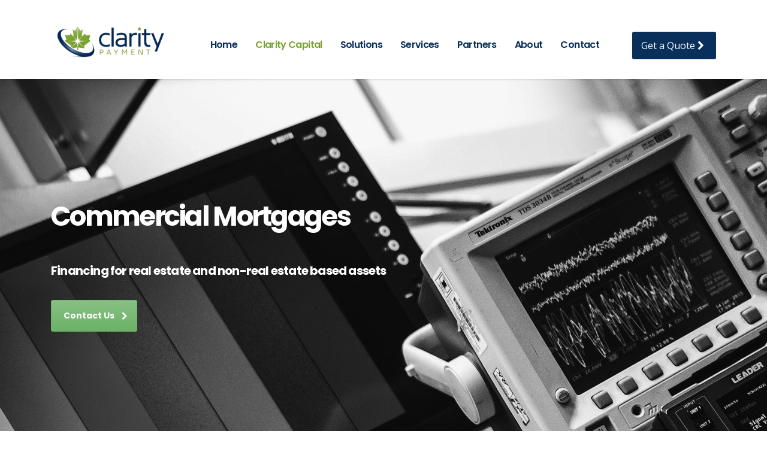

--- FILE ---
content_type: text/html; charset=UTF-8
request_url: https://claritypayment.com/commercial-mortgages/
body_size: 12905
content:
<!DOCTYPE html>
<html lang="en-US" class="stm-site-preloader" class="no-js">
<head>
    <meta charset="UTF-8">
    <meta name="viewport" content="width=device-width, initial-scale=1">
    <link rel="profile" href="https://gmpg.org/xfn/11">
    <link rel="pingback" href="https://claritypayment.com/xmlrpc.php">
    <script type="text/javascript">
/* <![CDATA[ */
(()=>{var e={};e.g=function(){if("object"==typeof globalThis)return globalThis;try{return this||new Function("return this")()}catch(e){if("object"==typeof window)return window}}(),function({ampUrl:n,isCustomizePreview:t,isAmpDevMode:r,noampQueryVarName:o,noampQueryVarValue:s,disabledStorageKey:i,mobileUserAgents:a,regexRegex:c}){if("undefined"==typeof sessionStorage)return;const d=new RegExp(c);if(!a.some((e=>{const n=e.match(d);return!(!n||!new RegExp(n[1],n[2]).test(navigator.userAgent))||navigator.userAgent.includes(e)})))return;e.g.addEventListener("DOMContentLoaded",(()=>{const e=document.getElementById("amp-mobile-version-switcher");if(!e)return;e.hidden=!1;const n=e.querySelector("a[href]");n&&n.addEventListener("click",(()=>{sessionStorage.removeItem(i)}))}));const g=r&&["paired-browsing-non-amp","paired-browsing-amp"].includes(window.name);if(sessionStorage.getItem(i)||t||g)return;const u=new URL(location.href),m=new URL(n);m.hash=u.hash,u.searchParams.has(o)&&s===u.searchParams.get(o)?sessionStorage.setItem(i,"1"):m.href!==u.href&&(window.stop(),location.replace(m.href))}({"ampUrl":"https:\/\/claritypayment.com\/commercial-mortgages\/?amp=1","noampQueryVarName":"noamp","noampQueryVarValue":"mobile","disabledStorageKey":"amp_mobile_redirect_disabled","mobileUserAgents":["Mobile","Android","Silk\/","Kindle","BlackBerry","Opera Mini","Opera Mobi"],"regexRegex":"^\\\/((?:.|\\n)+)\\\/([i]*)$","isCustomizePreview":false,"isAmpDevMode":false})})();
/* ]]> */
</script>
<style type="text/css" media="screen"></style><meta name='robots' content='index, follow, max-image-preview:large, max-snippet:-1, max-video-preview:-1' />
	<style>img:is([sizes="auto" i], [sizes^="auto," i]) { contain-intrinsic-size: 3000px 1500px }</style>
	
	<!-- This site is optimized with the Yoast SEO plugin v26.8 - https://yoast.com/product/yoast-seo-wordpress/ -->
	<title>Commercial Mortgages - Clarity Payment</title>
	<link rel="canonical" href="https://claritypayment.com/commercial-mortgages/" />
	<meta property="og:locale" content="en_US" />
	<meta property="og:type" content="article" />
	<meta property="og:title" content="Commercial Mortgages - Clarity Payment" />
	<meta property="og:url" content="https://claritypayment.com/commercial-mortgages/" />
	<meta property="og:site_name" content="Clarity Payment" />
	<meta property="article:modified_time" content="2021-09-18T21:06:41+00:00" />
	<meta name="twitter:card" content="summary_large_image" />
	<script type="application/ld+json" class="yoast-schema-graph">{"@context":"https://schema.org","@graph":[{"@type":"WebPage","@id":"https://claritypayment.com/commercial-mortgages/","url":"https://claritypayment.com/commercial-mortgages/","name":"Commercial Mortgages - Clarity Payment","isPartOf":{"@id":"https://claritypayment.com/#website"},"datePublished":"2021-09-18T12:24:17+00:00","dateModified":"2021-09-18T21:06:41+00:00","breadcrumb":{"@id":"https://claritypayment.com/commercial-mortgages/#breadcrumb"},"inLanguage":"en-US","potentialAction":[{"@type":"ReadAction","target":["https://claritypayment.com/commercial-mortgages/"]}]},{"@type":"BreadcrumbList","@id":"https://claritypayment.com/commercial-mortgages/#breadcrumb","itemListElement":[{"@type":"ListItem","position":1,"name":"Home","item":"https://claritypayment.com/"},{"@type":"ListItem","position":2,"name":"Commercial Mortgages"}]},{"@type":"WebSite","@id":"https://claritypayment.com/#website","url":"https://claritypayment.com/","name":"Clarity Payment","description":"Bringing Clarity to Merchant Services","publisher":{"@id":"https://claritypayment.com/#organization"},"potentialAction":[{"@type":"SearchAction","target":{"@type":"EntryPoint","urlTemplate":"https://claritypayment.com/?s={search_term_string}"},"query-input":{"@type":"PropertyValueSpecification","valueRequired":true,"valueName":"search_term_string"}}],"inLanguage":"en-US"},{"@type":"Organization","@id":"https://claritypayment.com/#organization","name":"Clarity Payment","url":"https://claritypayment.com/","logo":{"@type":"ImageObject","inLanguage":"en-US","@id":"https://claritypayment.com/#/schema/logo/image/","url":"https://claritypayment.com/wp-content/uploads/2017/11/clarity_payment_logo_2000x1000_transparent.png","contentUrl":"https://claritypayment.com/wp-content/uploads/2017/11/clarity_payment_logo_2000x1000_transparent.png","width":2000,"height":1000,"caption":"Clarity Payment"},"image":{"@id":"https://claritypayment.com/#/schema/logo/image/"}}]}</script>
	<!-- / Yoast SEO plugin. -->


<link rel='dns-prefetch' href='//static.addtoany.com' />
<link rel='dns-prefetch' href='//fonts.googleapis.com' />
<link rel="alternate" type="application/rss+xml" title="Clarity Payment &raquo; Feed" href="https://claritypayment.com/feed/" />
<link rel="alternate" type="application/rss+xml" title="Clarity Payment &raquo; Comments Feed" href="https://claritypayment.com/comments/feed/" />
		<!-- This site uses the Google Analytics by MonsterInsights plugin v9.11.1 - Using Analytics tracking - https://www.monsterinsights.com/ -->
		<!-- Note: MonsterInsights is not currently configured on this site. The site owner needs to authenticate with Google Analytics in the MonsterInsights settings panel. -->
					<!-- No tracking code set -->
				<!-- / Google Analytics by MonsterInsights -->
		<script type="text/javascript">
/* <![CDATA[ */
window._wpemojiSettings = {"baseUrl":"https:\/\/s.w.org\/images\/core\/emoji\/16.0.1\/72x72\/","ext":".png","svgUrl":"https:\/\/s.w.org\/images\/core\/emoji\/16.0.1\/svg\/","svgExt":".svg","source":{"concatemoji":"https:\/\/claritypayment.com\/wp-includes\/js\/wp-emoji-release.min.js?ver=6.8.3"}};
/*! This file is auto-generated */
!function(s,n){var o,i,e;function c(e){try{var t={supportTests:e,timestamp:(new Date).valueOf()};sessionStorage.setItem(o,JSON.stringify(t))}catch(e){}}function p(e,t,n){e.clearRect(0,0,e.canvas.width,e.canvas.height),e.fillText(t,0,0);var t=new Uint32Array(e.getImageData(0,0,e.canvas.width,e.canvas.height).data),a=(e.clearRect(0,0,e.canvas.width,e.canvas.height),e.fillText(n,0,0),new Uint32Array(e.getImageData(0,0,e.canvas.width,e.canvas.height).data));return t.every(function(e,t){return e===a[t]})}function u(e,t){e.clearRect(0,0,e.canvas.width,e.canvas.height),e.fillText(t,0,0);for(var n=e.getImageData(16,16,1,1),a=0;a<n.data.length;a++)if(0!==n.data[a])return!1;return!0}function f(e,t,n,a){switch(t){case"flag":return n(e,"\ud83c\udff3\ufe0f\u200d\u26a7\ufe0f","\ud83c\udff3\ufe0f\u200b\u26a7\ufe0f")?!1:!n(e,"\ud83c\udde8\ud83c\uddf6","\ud83c\udde8\u200b\ud83c\uddf6")&&!n(e,"\ud83c\udff4\udb40\udc67\udb40\udc62\udb40\udc65\udb40\udc6e\udb40\udc67\udb40\udc7f","\ud83c\udff4\u200b\udb40\udc67\u200b\udb40\udc62\u200b\udb40\udc65\u200b\udb40\udc6e\u200b\udb40\udc67\u200b\udb40\udc7f");case"emoji":return!a(e,"\ud83e\udedf")}return!1}function g(e,t,n,a){var r="undefined"!=typeof WorkerGlobalScope&&self instanceof WorkerGlobalScope?new OffscreenCanvas(300,150):s.createElement("canvas"),o=r.getContext("2d",{willReadFrequently:!0}),i=(o.textBaseline="top",o.font="600 32px Arial",{});return e.forEach(function(e){i[e]=t(o,e,n,a)}),i}function t(e){var t=s.createElement("script");t.src=e,t.defer=!0,s.head.appendChild(t)}"undefined"!=typeof Promise&&(o="wpEmojiSettingsSupports",i=["flag","emoji"],n.supports={everything:!0,everythingExceptFlag:!0},e=new Promise(function(e){s.addEventListener("DOMContentLoaded",e,{once:!0})}),new Promise(function(t){var n=function(){try{var e=JSON.parse(sessionStorage.getItem(o));if("object"==typeof e&&"number"==typeof e.timestamp&&(new Date).valueOf()<e.timestamp+604800&&"object"==typeof e.supportTests)return e.supportTests}catch(e){}return null}();if(!n){if("undefined"!=typeof Worker&&"undefined"!=typeof OffscreenCanvas&&"undefined"!=typeof URL&&URL.createObjectURL&&"undefined"!=typeof Blob)try{var e="postMessage("+g.toString()+"("+[JSON.stringify(i),f.toString(),p.toString(),u.toString()].join(",")+"));",a=new Blob([e],{type:"text/javascript"}),r=new Worker(URL.createObjectURL(a),{name:"wpTestEmojiSupports"});return void(r.onmessage=function(e){c(n=e.data),r.terminate(),t(n)})}catch(e){}c(n=g(i,f,p,u))}t(n)}).then(function(e){for(var t in e)n.supports[t]=e[t],n.supports.everything=n.supports.everything&&n.supports[t],"flag"!==t&&(n.supports.everythingExceptFlag=n.supports.everythingExceptFlag&&n.supports[t]);n.supports.everythingExceptFlag=n.supports.everythingExceptFlag&&!n.supports.flag,n.DOMReady=!1,n.readyCallback=function(){n.DOMReady=!0}}).then(function(){return e}).then(function(){var e;n.supports.everything||(n.readyCallback(),(e=n.source||{}).concatemoji?t(e.concatemoji):e.wpemoji&&e.twemoji&&(t(e.twemoji),t(e.wpemoji)))}))}((window,document),window._wpemojiSettings);
/* ]]> */
</script>
<style id='wp-emoji-styles-inline-css' type='text/css'>

	img.wp-smiley, img.emoji {
		display: inline !important;
		border: none !important;
		box-shadow: none !important;
		height: 1em !important;
		width: 1em !important;
		margin: 0 0.07em !important;
		vertical-align: -0.1em !important;
		background: none !important;
		padding: 0 !important;
	}
</style>
<link rel='stylesheet' id='booked-icons-css' href='https://claritypayment.com/wp-content/plugins/booked/assets/css/icons.css?ver=2.2.3' type='text/css' media='all' />
<link rel='stylesheet' id='booked-tooltipster-css' href='https://claritypayment.com/wp-content/plugins/booked/assets/js/tooltipster/css/tooltipster.css?ver=3.3.0' type='text/css' media='all' />
<link rel='stylesheet' id='booked-tooltipster-theme-css' href='https://claritypayment.com/wp-content/plugins/booked/assets/js/tooltipster/css/themes/tooltipster-light.css?ver=3.3.0' type='text/css' media='all' />
<link rel='stylesheet' id='booked-animations-css' href='https://claritypayment.com/wp-content/plugins/booked/assets/css/animations.css?ver=2.2.3' type='text/css' media='all' />
<link rel='stylesheet' id='booked-styles-css' href='https://claritypayment.com/wp-content/plugins/booked/assets/css/styles.css?ver=2.2.3' type='text/css' media='all' />
<link rel='stylesheet' id='booked-responsive-css' href='https://claritypayment.com/wp-content/plugins/booked/assets/css/responsive.css?ver=2.2.3' type='text/css' media='all' />
<link rel='stylesheet' id='contact-form-7-css' href='https://claritypayment.com/wp-content/plugins/contact-form-7/includes/css/styles.css?ver=6.1.4' type='text/css' media='all' />
<link rel='stylesheet' id='stm-stm-css' href='https://claritypayment.com/wp-content/uploads/stm_fonts/stm/stm.css?ver=1.0' type='text/css' media='all' />
<link rel='stylesheet' id='tp_twitter_plugin_css-css' href='https://claritypayment.com/wp-content/plugins/recent-tweets-widget/tp_twitter_plugin.css?ver=1.0' type='text/css' media='screen' />
<link rel='stylesheet' id='rs-plugin-settings-css' href='https://claritypayment.com/wp-content/plugins/revslider/public/assets/css/settings.css?ver=5.4.6.2' type='text/css' media='all' />
<style id='rs-plugin-settings-inline-css' type='text/css'>
#rs-demo-id {}
</style>
<link rel='stylesheet' id='mc4wp-form-basic-css' href='https://claritypayment.com/wp-content/plugins/mailchimp-for-wp/assets/css/form-basic.css?ver=4.11.1' type='text/css' media='all' />
<link rel='stylesheet' id='bootstrap-css' href='https://claritypayment.com/wp-content/themes/consulting/assets/css/bootstrap.min.css?ver=3.9.3' type='text/css' media='all' />
<link rel='stylesheet' id='font-awesome-css' href='https://claritypayment.com/wp-content/themes/consulting/assets/css/font-awesome.min.css?ver=3.9.3' type='text/css' media='all' />
<link rel='stylesheet' id='consulting-style-css' href='https://claritypayment.com/wp-content/themes/consulting/style.css?ver=3.9.3' type='text/css' media='all' />
<link rel='stylesheet' id='consulting-layout-css' href='https://claritypayment.com/wp-content/themes/consulting/assets/css/layout_1/main.css?ver=3.9.3' type='text/css' media='all' />
<style id='consulting-layout-inline-css' type='text/css'>
.page_title{ background-repeat: no-repeat !important; }.menu-toggle button { position: absolute; left: 0; top: 50%; margin: -2px 0 0; background: #002e5b; height: 4px; padding: 0; border: none; width: 100%; transition: all .3s ease; outline: 0!important; border-radius: 2px; } .menu-toggle button:after, .menu-toggle button:before { position: absolute; height: 4px; background: #002e5b; transform-origin: 1.5px center; border-radius: 2px; content: ''; left: 0; } .menu-toggle button:before { top: -8px; width: 26px; transition: all .3s ease; } .menu-toggle button:after { bottom: -8px; width: 26px; transition: .3s; } .menu-toggle{ position: relative; width: 26px; height: 20px; padding: 10px 0; margin: 0; cursor: pointer; float: right; margin-top: 6%; } .menu-toggle.open button:before { top: 0; transform: rotate3d(0,0,1, -45deg); transform-origin: 50% 50%; } .menu-toggle.open button:after { bottom: 0; transform: rotate3d(0,0,1, 45deg); transform-origin: 50% 50%; } .menu-toggle.open button { background: 0 0; } .h2 { text-transform: none !important; } body .top_nav .top_nav_wrapper > ul > li ul li, body .top_nav .main_menu_nav > ul > li ul li { text-transform: none; } img.rs-fotter-img { margin-top: 20px; } .sticky { position: fixed !important; top: 0; width: 100%; background: #fff !important; } .rev-btn { border-radius: 3px !important; } .rs-info-test { text-align: right; margin-top: 20px; } .rsvrt { display: table !important; } .info.raees { display: table-cell; vertical-align: middle; width: 75%; } .rs-hdr-quote { width: 140px; background: #092f5b; color: #fff !important; padding: 15px 15px; border-radius: 3px; } .rs-hdr-quote:hover { background: #7ba434; } .hrdscl { display: none !important; } .rscntctpg { margin: 0 auto; display: table; } .stm_services .item .item_wr .content { font-size: 14px !important; } .icon_box.style_1.icon_left p, .icon_box.style_1.icon_left_transparent p { font-size: 14px !important; line-height: 18px; } .open-menu{ display:block !important } .scrollhdn{ overflow:hidden } .top_nav_mobile.open-menu { display: block !important; position: fixed; width: 100%; background: #022956; z-index: 999999; overflow-y: scroll; top: 200px; bottom: 0; right: 0; left: 0; } @media(max-width:991px){ .menu-item-has-children:after { content: "+"; position: absolute; right: 15px; top: 5px; font-size: 28px; color: #fff; } [aria-hidden="true"] { transition: opacity 1s, z-index 0s 1s; width: 100vw; z-index: -1; opacity: 0; } [aria-hidden="false"] { transition: opacity 1s; width: 100%; z-index: 1; opacity: 1; } } @media(max-width:767px){ .menu-toggle{ margin-top: 8%; } }
</style>
<link rel='stylesheet' id='select2-css' href='https://claritypayment.com/wp-content/themes/consulting/assets/css/select2.min.css?ver=3.9.3' type='text/css' media='all' />
<link crossorigin="anonymous" rel='stylesheet' id='consulting-default-font-css' href='https://fonts.googleapis.com/css?family=Open+Sans%3A400%2C300%2C300italic%2C400italic%2C600%2C600italic%2C700%2C700italic%2C800%2C800italic%26subset%3Dlatin%2Cgreek%2Cgreek-ext%2Cvietnamese%2Ccyrillic-ext%2Clatin-ext%2Ccyrillic%7CPoppins%3A400%2C500%2C300%2C600%2C700%26subset%3Dlatin%2Clatin-ext%2Cdevanagari&#038;ver=3.9.3' type='text/css' media='all' />
<link rel='stylesheet' id='stm-skin-custom-generated-css' href='https://claritypayment.com/wp-content/uploads/stm_uploads/skin-custom.css?ver=550232' type='text/css' media='all' />
<link rel='stylesheet' id='stm_megamenu-css' href='https://claritypayment.com/wp-content/themes/consulting/inc/megamenu/assets/css/megamenu.css?ver=6.8.3' type='text/css' media='all' />
<link rel='stylesheet' id='js_composer_front-css' href='https://claritypayment.com/wp-content/plugins/js_composer/assets/css/js_composer.min.css?ver=5.4.2' type='text/css' media='all' />
<link rel='stylesheet' id='addtoany-css' href='https://claritypayment.com/wp-content/plugins/add-to-any/addtoany.min.css?ver=1.16' type='text/css' media='all' />
<script type="text/javascript" src="https://claritypayment.com/wp-includes/js/jquery/jquery.min.js?ver=3.7.1" id="jquery-core-js"></script>
<script type="text/javascript" src="https://claritypayment.com/wp-includes/js/jquery/jquery-migrate.min.js?ver=3.4.1" id="jquery-migrate-js"></script>
<script type="text/javascript" id="addtoany-core-js-before">
/* <![CDATA[ */
window.a2a_config=window.a2a_config||{};a2a_config.callbacks=[];a2a_config.overlays=[];a2a_config.templates={};
/* ]]> */
</script>
<script type="text/javascript" defer src="https://static.addtoany.com/menu/page.js" id="addtoany-core-js"></script>
<script type="text/javascript" defer src="https://claritypayment.com/wp-content/plugins/add-to-any/addtoany.min.js?ver=1.1" id="addtoany-jquery-js"></script>
<script type="text/javascript" src="https://claritypayment.com/wp-content/plugins/revslider/public/assets/js/jquery.themepunch.tools.min.js?ver=5.4.6.2" id="tp-tools-js"></script>
<script type="text/javascript" src="https://claritypayment.com/wp-content/plugins/revslider/public/assets/js/jquery.themepunch.revolution.min.js?ver=5.4.6.2" id="revmin-js"></script>
<script type="text/javascript" src="https://claritypayment.com/wp-content/themes/consulting/inc/megamenu/assets/js/megamenu.js?ver=6.8.3" id="stm_megamenu-js"></script>
<link rel="https://api.w.org/" href="https://claritypayment.com/wp-json/" /><link rel="alternate" title="JSON" type="application/json" href="https://claritypayment.com/wp-json/wp/v2/pages/2333" /><link rel="EditURI" type="application/rsd+xml" title="RSD" href="https://claritypayment.com/xmlrpc.php?rsd" />
<meta name="generator" content="WordPress 6.8.3" />
<link rel='shortlink' href='https://claritypayment.com/?p=2333' />
<link rel="alternate" title="oEmbed (JSON)" type="application/json+oembed" href="https://claritypayment.com/wp-json/oembed/1.0/embed?url=https%3A%2F%2Fclaritypayment.com%2Fcommercial-mortgages%2F" />
<link rel="alternate" title="oEmbed (XML)" type="text/xml+oembed" href="https://claritypayment.com/wp-json/oembed/1.0/embed?url=https%3A%2F%2Fclaritypayment.com%2Fcommercial-mortgages%2F&#038;format=xml" />
<!-- Start of HubSpot Embed Code -->
  <script type="text/javascript" id="hs-script-loader" async defer src="//js.hs-scripts.com/4958468.js"></script>
<!-- End of HubSpot Embed Code -->			<!-- DO NOT COPY THIS SNIPPET! Start of Page Analytics Tracking for HubSpot WordPress plugin v11.3.37-->
			<script class="hsq-set-content-id" data-content-id="standard-page">
				var _hsq = _hsq || [];
				_hsq.push(["setContentType", "standard-page"]);
			</script>
			<!-- DO NOT COPY THIS SNIPPET! End of Page Analytics Tracking for HubSpot WordPress plugin -->
			<link rel="alternate" type="text/html" media="only screen and (max-width: 640px)" href="https://claritypayment.com/commercial-mortgages/?amp=1">		<script type="text/javascript">
			var ajaxurl = 'https://claritypayment.com/wp-admin/admin-ajax.php';
		</script>
		<style type="text/css">.recentcomments a{display:inline !important;padding:0 !important;margin:0 !important;}</style><meta name="generator" content="Powered by WPBakery Page Builder - drag and drop page builder for WordPress."/>
<!--[if lte IE 9]><link rel="stylesheet" type="text/css" href="https://claritypayment.com/wp-content/plugins/js_composer/assets/css/vc_lte_ie9.min.css" media="screen"><![endif]--><link rel="amphtml" href="https://claritypayment.com/commercial-mortgages/?amp=1"><style>#amp-mobile-version-switcher{left:0;position:absolute;width:100%;z-index:100}#amp-mobile-version-switcher>a{background-color:#444;border:0;color:#eaeaea;display:block;font-family:-apple-system,BlinkMacSystemFont,Segoe UI,Roboto,Oxygen-Sans,Ubuntu,Cantarell,Helvetica Neue,sans-serif;font-size:16px;font-weight:600;padding:15px 0;text-align:center;-webkit-text-decoration:none;text-decoration:none}#amp-mobile-version-switcher>a:active,#amp-mobile-version-switcher>a:focus,#amp-mobile-version-switcher>a:hover{-webkit-text-decoration:underline;text-decoration:underline}</style><meta name="generator" content="Powered by Slider Revolution 5.4.6.2 - responsive, Mobile-Friendly Slider Plugin for WordPress with comfortable drag and drop interface." />
<link rel="icon" href="https://claritypayment.com/wp-content/uploads/2017/11/cropped-clarity_payment_element_logo_1000x800-32x32.png" sizes="32x32" />
<link rel="icon" href="https://claritypayment.com/wp-content/uploads/2017/11/cropped-clarity_payment_element_logo_1000x800-192x192.png" sizes="192x192" />
<link rel="apple-touch-icon" href="https://claritypayment.com/wp-content/uploads/2017/11/cropped-clarity_payment_element_logo_1000x800-180x180.png" />
<meta name="msapplication-TileImage" content="https://claritypayment.com/wp-content/uploads/2017/11/cropped-clarity_payment_element_logo_1000x800-270x270.png" />
<script type="text/javascript">function setREVStartSize(e){
				try{ var i=jQuery(window).width(),t=9999,r=0,n=0,l=0,f=0,s=0,h=0;					
					if(e.responsiveLevels&&(jQuery.each(e.responsiveLevels,function(e,f){f>i&&(t=r=f,l=e),i>f&&f>r&&(r=f,n=e)}),t>r&&(l=n)),f=e.gridheight[l]||e.gridheight[0]||e.gridheight,s=e.gridwidth[l]||e.gridwidth[0]||e.gridwidth,h=i/s,h=h>1?1:h,f=Math.round(h*f),"fullscreen"==e.sliderLayout){var u=(e.c.width(),jQuery(window).height());if(void 0!=e.fullScreenOffsetContainer){var c=e.fullScreenOffsetContainer.split(",");if (c) jQuery.each(c,function(e,i){u=jQuery(i).length>0?u-jQuery(i).outerHeight(!0):u}),e.fullScreenOffset.split("%").length>1&&void 0!=e.fullScreenOffset&&e.fullScreenOffset.length>0?u-=jQuery(window).height()*parseInt(e.fullScreenOffset,0)/100:void 0!=e.fullScreenOffset&&e.fullScreenOffset.length>0&&(u-=parseInt(e.fullScreenOffset,0))}f=u}else void 0!=e.minHeight&&f<e.minHeight&&(f=e.minHeight);e.c.closest(".rev_slider_wrapper").css({height:f})					
				}catch(d){console.log("Failure at Presize of Slider:"+d)}
			};</script>
<style type="text/css" title="dynamic-css" class="options-output">.top_nav_wr .top_nav .logo a img{width:200px;}h1, .h1{text-transform:none;}h2, .h2{text-transform:none;}</style>
<style type="text/css" data-type="vc_custom-css">.page_title {
    display: none;
}
h3:after, h1:after, h2:after , h4:after {
    display: none;
}
.fa-chevron-right:before {
    content: "\f054";
    color: #fff;
}
#main{
    padding-bottom:0px !important;
}</style><style type="text/css" data-type="vc_shortcodes-custom-css">.vc_custom_1631998837265{padding-top: 200px !important;padding-bottom: 300px !important;background-image: url(https://claritypayment.com/wp-content/uploads/2021/09/leasing_header.jpg?id=2355) !important;}.vc_custom_1631999201501{padding-top: 200px !important;padding-bottom: 200px !important;background-image: url(https://claritypayment.com/wp-content/uploads/2021/09/New-Project-2021-09-19T020536.544.png?id=2363) !important;background-position: 0 0 !important;background-repeat: no-repeat !important;}</style><noscript><style type="text/css"> .wpb_animate_when_almost_visible { opacity: 1; }</style></noscript>    <script>
    jQuery( document ).ready(function() {
    jQuery(".menu-toggle").click(function(){
jQuery(this).toggleClass("open");
jQuery(".top_nav_mobile").toggleClass("open-menu");
jQuery("body").toggleClass("scrollhdn");
});
jQuery(".menu-item-has-children").click(function(){
jQuery(this).find(".sub-menu").toggleClass("open-menu");
});
});
</script>
</head>
<body data-rsssl=1 class="wp-singular page-template-default page page-id-2333 wp-theme-consulting site_layout_1  header_style_2 sticky_menu wpb-js-composer js-comp-ver-5.4.2 vc_responsive">
<div id="wrapper">
<div id="fullpage" class="content_wrapper">
<header id="header">
                <div class="header_top clearfix">
            <div class="container">
                <div class="logo media-left media-middle">
                                            <a href="https://claritypayment.com/"><img src="https://claritypayment.com/wp-content/uploads/2017/11/clarity_payment_logo_2000x1000_transparent.png" style="width: 200px; height: px;" alt="Clarity Payment" /></a>
                                    </div>
                <div class="top_nav media-body media-middle">
                                            <div class="header_socials">
                        <a class="rs-hdr-quote" href="https://claritypayment.com/contact/" title="">Get a Quote <i class="vc_btn3-icon fa fa-chevron-right"></i></a>
                                                            <a class="hrdscl" target="_blank" href="https://www.facebook.com/claritypayment/"><i class="fa fa-facebook"></i></a>
                                                                                </div>
                                        <div class="top_nav_wrapper clearfix raees">
                        <ul id="menu-clarity-payment-menu" class="main_menu_nav"><li id="menu-item-1373" class="menu-item menu-item-type-post_type menu-item-object-page menu-item-home menu-item-1373"><a href="https://claritypayment.com/">Home</a></li>
<li id="menu-item-2208" class="menu-item menu-item-type-custom menu-item-object-custom current-menu-ancestor current-menu-parent menu-item-has-children menu-item-2208 stm_megamenu stm_megamenu__boxed stm_megamenu_4"><a href="https://claritypayment.com/service/clarity-capital/">Clarity Capital</a>
<ul class="sub-menu">
	<li id="menu-item-2397" class="menu-item menu-item-type-post_type menu-item-object-page menu-item-2397 stm_col_width_default stm_mega_cols_inside_default"><a href="https://claritypayment.com/equipment-leasing/">Equipment Leasing</a></li>
	<li id="menu-item-2401" class="menu-item menu-item-type-post_type menu-item-object-page menu-item-2401 stm_col_width_default stm_mega_cols_inside_default"><a href="https://claritypayment.com/working-capital/">Working Capital</a></li>
	<li id="menu-item-2399" class="menu-item menu-item-type-post_type menu-item-object-page menu-item-2399 stm_col_width_default stm_mega_cols_inside_default"><a href="https://claritypayment.com/term-loans/">Term Loans</a></li>
	<li id="menu-item-2395" class="menu-item menu-item-type-post_type menu-item-object-page menu-item-2395 stm_col_width_default stm_mega_cols_inside_default"><a href="https://claritypayment.com/a-r-financing/">A/R Financing</a></li>
	<li id="menu-item-2400" class="menu-item menu-item-type-post_type menu-item-object-page menu-item-2400 stm_col_width_default stm_mega_cols_inside_default"><a href="https://claritypayment.com/vendor-finance-programs/">Vendor Finance Programs</a></li>
	<li id="menu-item-2394" class="menu-item menu-item-type-post_type menu-item-object-page menu-item-2394 stm_col_width_default stm_mega_cols_inside_default"><a href="https://claritypayment.com/as-a-service-financing/">“As a Service” Financing</a></li>
	<li id="menu-item-2396" class="menu-item menu-item-type-post_type menu-item-object-page current-menu-item page_item page-item-2333 current_page_item menu-item-2396 stm_col_width_default stm_mega_cols_inside_default"><a href="https://claritypayment.com/commercial-mortgages/" aria-current="page">Commercial Mortgages</a></li>
	<li id="menu-item-2398" class="menu-item menu-item-type-post_type menu-item-object-page menu-item-2398 stm_col_width_default stm_mega_cols_inside_default"><a href="https://claritypayment.com/government-incentive-financing/">Government Incentive Financing</a></li>
	<li id="menu-item-2402" class="menu-item menu-item-type-post_type menu-item-object-page menu-item-2402 stm_col_width_default stm_mega_cols_inside_default"><a href="https://claritypayment.com/corporate-credit-cards/">Corporate Credit Cards</a></li>
</ul>
</li>
<li id="menu-item-1386" class="menu-item menu-item-type-post_type menu-item-object-page menu-item-has-children menu-item-1386 stm_megamenu stm_megamenu__boxed stm_megamenu_4"><a href="https://claritypayment.com/products/">Solutions</a>
<ul class="sub-menu">
	<li id="menu-item-2275" class="menu-item menu-item-type-custom menu-item-object-custom menu-item-2275 stm_col_width_default stm_mega_cols_inside_default"><a href="https://claritypayment.com/service/smart-terminals/">Smart Terminals</a></li>
	<li id="menu-item-1656" class="menu-item menu-item-type-custom menu-item-object-custom menu-item-1656 stm_col_width_default stm_mega_cols_inside_default"><a href="https://claritypayment.com/service/pay-at-the-table/">Pay at the Table</a></li>
	<li id="menu-item-1662" class="menu-item menu-item-type-custom menu-item-object-custom menu-item-1662 stm_col_width_default stm_mega_cols_inside_default"><a href="https://claritypayment.com/service/gift-loyalty-promo-cards/">Gift, Loyalty &#038; Promo Cards</a></li>
	<li id="menu-item-1658" class="menu-item menu-item-type-custom menu-item-object-custom menu-item-1658 stm_col_width_default stm_mega_cols_inside_default"><a href="https://claritypayment.com/service/virtual-terminals/">Virtual Terminals</a></li>
	<li id="menu-item-1659" class="menu-item menu-item-type-custom menu-item-object-custom menu-item-1659 stm_col_width_default stm_mega_cols_inside_default"><a href="https://claritypayment.com/service/ecommerce/">eCommerce</a></li>
	<li id="menu-item-1660" class="menu-item menu-item-type-custom menu-item-object-custom menu-item-1660 stm_col_width_default stm_mega_cols_inside_default"><a href="https://claritypayment.com/service/mobile-payments/">Mobile Payments</a></li>
</ul>
</li>
<li id="menu-item-1603" class="menu-item menu-item-type-post_type menu-item-object-page menu-item-has-children menu-item-1603 stm_megamenu stm_megamenu__boxed stm_megamenu_4"><a href="https://claritypayment.com/services/">Services</a>
<ul class="sub-menu">
	<li id="menu-item-1608" class="menu-item menu-item-type-custom menu-item-object-custom menu-item-1608 stm_col_width_default stm_mega_cols_inside_default"><a href="https://claritypayment.com/services/home-currency-pay/">HomeCurrencyPay</a></li>
	<li id="menu-item-1606" class="menu-item menu-item-type-custom menu-item-object-custom menu-item-1606 stm_col_width_default stm_mega_cols_inside_default"><a href="https://claritypayment.com/services/payment-financing/">Payment Financing</a></li>
	<li id="menu-item-1607" class="menu-item menu-item-type-custom menu-item-object-custom menu-item-1607 stm_col_width_default stm_mega_cols_inside_default"><a href="https://claritypayment.com/services/merchant-cash-advance/">Merchant Cash Advance</a></li>
	<li id="menu-item-1609" class="menu-item menu-item-type-custom menu-item-object-custom menu-item-1609 stm_col_width_default stm_mega_cols_inside_default"><a href="https://claritypayment.com/services/amex-opt-blue/">Amex OptBlue</a></li>
	<li id="menu-item-1615" class="menu-item menu-item-type-custom menu-item-object-custom menu-item-1615 stm_col_width_default stm_mega_cols_inside_default"><a href="https://claritypayment.com/service/fraud-prevention/">Fraud Prevention</a></li>
</ul>
</li>
<li id="menu-item-1385" class="menu-item menu-item-type-post_type menu-item-object-page menu-item-1385"><a href="https://claritypayment.com/partners/">Partners</a></li>
<li id="menu-item-1520" class="menu-item menu-item-type-post_type menu-item-object-page menu-item-1520"><a href="https://claritypayment.com/about/">About</a></li>
<li id="menu-item-1390" class="menu-item menu-item-type-post_type menu-item-object-page menu-item-1390"><a href="https://claritypayment.com/contact/">Contact</a></li>
</ul>                    </div>
                </div>
            </div>
        </div>
    
    <div class="mobile_header">
        <div class="logo_wrapper clearfix">
            <div class="logo">
                                    <a href="https://claritypayment.com/"><img src="https://claritypayment.com/wp-content/uploads/2017/11/clarity_payment_logo_2000x1000_transparent.png" style="width: 200px; height: px;" alt="Clarity Payment" /></a>
                            </div>
            <div class="menu-toggle">
                <button></button>
            </div>
        </div>
        <div class="header_info">
            <div class="top_nav_mobile">
                <ul id="menu-clarity-payment-menu-1" class="main_menu_nav"><li class="menu-item menu-item-type-post_type menu-item-object-page menu-item-home menu-item-1373"><a href="https://claritypayment.com/">Home</a></li>
<li class="menu-item menu-item-type-custom menu-item-object-custom current-menu-ancestor current-menu-parent menu-item-has-children menu-item-2208 stm_megamenu stm_megamenu__boxed stm_megamenu_4"><a href="https://claritypayment.com/service/clarity-capital/">Clarity Capital</a>
<ul class="sub-menu">
	<li class="menu-item menu-item-type-post_type menu-item-object-page menu-item-2397 stm_col_width_default stm_mega_cols_inside_default"><a href="https://claritypayment.com/equipment-leasing/">Equipment Leasing</a></li>
	<li class="menu-item menu-item-type-post_type menu-item-object-page menu-item-2401 stm_col_width_default stm_mega_cols_inside_default"><a href="https://claritypayment.com/working-capital/">Working Capital</a></li>
	<li class="menu-item menu-item-type-post_type menu-item-object-page menu-item-2399 stm_col_width_default stm_mega_cols_inside_default"><a href="https://claritypayment.com/term-loans/">Term Loans</a></li>
	<li class="menu-item menu-item-type-post_type menu-item-object-page menu-item-2395 stm_col_width_default stm_mega_cols_inside_default"><a href="https://claritypayment.com/a-r-financing/">A/R Financing</a></li>
	<li class="menu-item menu-item-type-post_type menu-item-object-page menu-item-2400 stm_col_width_default stm_mega_cols_inside_default"><a href="https://claritypayment.com/vendor-finance-programs/">Vendor Finance Programs</a></li>
	<li class="menu-item menu-item-type-post_type menu-item-object-page menu-item-2394 stm_col_width_default stm_mega_cols_inside_default"><a href="https://claritypayment.com/as-a-service-financing/">“As a Service” Financing</a></li>
	<li class="menu-item menu-item-type-post_type menu-item-object-page current-menu-item page_item page-item-2333 current_page_item menu-item-2396 stm_col_width_default stm_mega_cols_inside_default"><a href="https://claritypayment.com/commercial-mortgages/" aria-current="page">Commercial Mortgages</a></li>
	<li class="menu-item menu-item-type-post_type menu-item-object-page menu-item-2398 stm_col_width_default stm_mega_cols_inside_default"><a href="https://claritypayment.com/government-incentive-financing/">Government Incentive Financing</a></li>
	<li class="menu-item menu-item-type-post_type menu-item-object-page menu-item-2402 stm_col_width_default stm_mega_cols_inside_default"><a href="https://claritypayment.com/corporate-credit-cards/">Corporate Credit Cards</a></li>
</ul>
</li>
<li class="menu-item menu-item-type-post_type menu-item-object-page menu-item-has-children menu-item-1386 stm_megamenu stm_megamenu__boxed stm_megamenu_4"><a href="https://claritypayment.com/products/">Solutions</a>
<ul class="sub-menu">
	<li class="menu-item menu-item-type-custom menu-item-object-custom menu-item-2275 stm_col_width_default stm_mega_cols_inside_default"><a href="https://claritypayment.com/service/smart-terminals/">Smart Terminals</a></li>
	<li class="menu-item menu-item-type-custom menu-item-object-custom menu-item-1656 stm_col_width_default stm_mega_cols_inside_default"><a href="https://claritypayment.com/service/pay-at-the-table/">Pay at the Table</a></li>
	<li class="menu-item menu-item-type-custom menu-item-object-custom menu-item-1662 stm_col_width_default stm_mega_cols_inside_default"><a href="https://claritypayment.com/service/gift-loyalty-promo-cards/">Gift, Loyalty &#038; Promo Cards</a></li>
	<li class="menu-item menu-item-type-custom menu-item-object-custom menu-item-1658 stm_col_width_default stm_mega_cols_inside_default"><a href="https://claritypayment.com/service/virtual-terminals/">Virtual Terminals</a></li>
	<li class="menu-item menu-item-type-custom menu-item-object-custom menu-item-1659 stm_col_width_default stm_mega_cols_inside_default"><a href="https://claritypayment.com/service/ecommerce/">eCommerce</a></li>
	<li class="menu-item menu-item-type-custom menu-item-object-custom menu-item-1660 stm_col_width_default stm_mega_cols_inside_default"><a href="https://claritypayment.com/service/mobile-payments/">Mobile Payments</a></li>
</ul>
</li>
<li class="menu-item menu-item-type-post_type menu-item-object-page menu-item-has-children menu-item-1603 stm_megamenu stm_megamenu__boxed stm_megamenu_4"><a href="https://claritypayment.com/services/">Services</a>
<ul class="sub-menu">
	<li class="menu-item menu-item-type-custom menu-item-object-custom menu-item-1608 stm_col_width_default stm_mega_cols_inside_default"><a href="https://claritypayment.com/services/home-currency-pay/">HomeCurrencyPay</a></li>
	<li class="menu-item menu-item-type-custom menu-item-object-custom menu-item-1606 stm_col_width_default stm_mega_cols_inside_default"><a href="https://claritypayment.com/services/payment-financing/">Payment Financing</a></li>
	<li class="menu-item menu-item-type-custom menu-item-object-custom menu-item-1607 stm_col_width_default stm_mega_cols_inside_default"><a href="https://claritypayment.com/services/merchant-cash-advance/">Merchant Cash Advance</a></li>
	<li class="menu-item menu-item-type-custom menu-item-object-custom menu-item-1609 stm_col_width_default stm_mega_cols_inside_default"><a href="https://claritypayment.com/services/amex-opt-blue/">Amex OptBlue</a></li>
	<li class="menu-item menu-item-type-custom menu-item-object-custom menu-item-1615 stm_col_width_default stm_mega_cols_inside_default"><a href="https://claritypayment.com/service/fraud-prevention/">Fraud Prevention</a></li>
</ul>
</li>
<li class="menu-item menu-item-type-post_type menu-item-object-page menu-item-1385"><a href="https://claritypayment.com/partners/">Partners</a></li>
<li class="menu-item menu-item-type-post_type menu-item-object-page menu-item-1520"><a href="https://claritypayment.com/about/">About</a></li>
<li class="menu-item menu-item-type-post_type menu-item-object-page menu-item-1390"><a href="https://claritypayment.com/contact/">Contact</a></li>
</ul>            </div>
                            <div class="icon_texts">
                                            <div class="icon_text clearfix">
                            <div class="icon"><i class="fa fa fa-phone"></i></div>
                            <div class="text">
                                <strong>(888) 441-2001</strong>                            </div>
                        </div>
                                                                                    <div class="icon_text clearfix">
                            <div class="icon"><i class="fa fa fa-map-marker"></i></div>
                            <div class="text">
                                33 Bloor St. E<br />
Toronto, Ontario<br />
M4W 3H1                            </div>
                        </div>
                                    </div>
                    </div>
    </div>
</header>
<div id="main" >
    	<div class="page_title">
					<div class="container">
				            <div class="breadcrumbs">
                <span typeof="v:Breadcrumb"><a rel="v:url" property="v:title" title="Go to Clarity Payment." href="https://claritypayment.com" class="home">Home</a></span><span><i class="fa fa-angle-right"></i></span><span property="itemListElement" typeof="ListItem"><span property="name">Commercial Mortgages</span><meta property="position" content="2"></span>            </div>
        															<h1 class="h2">Commercial Mortgages</h1>
												</div>
			</div>
    <div class="container">

	<div class="content-area">

		<article id="post-2333" class="post-2333 page type-page status-publish hentry">

	<div class="entry-content">
					<div data-vc-full-width="true" data-vc-full-width-init="false" class="vc_row wpb_row vc_row-fluid vc_custom_1631998837265 vc_row-has-fill"><div class="wpb_column vc_column_container vc_col-sm-12"><div class="vc_column-inner "><div class="wpb_wrapper">
	<div class="wpb_text_column wpb_content_element " >
		<div class="wpb_wrapper">
			<h1 style="color: #fff;" data-fontsize="60" data-lineheight="75">Commercial Mortgages</h1>
<h4 style="color: #fff;" data-fontsize="26" data-lineheight="33">Financing for real estate and non-real estate based assets</h4>

		</div>
	</div>
<div class="vc_btn3-container vc_btn3-left" >
	<a class="vc_general vc_btn3 vc_btn3-size-md vc_btn3-shape-rounded vc_btn3-style-modern vc_btn3-icon-right vc_btn3-color-success" href="https://claritypayment.com/contact/" title="" target="_blank">Contact Us <i class="vc_btn3-icon fa fa-chevron-right"></i></a></div>
</div></div></div></div><div class="vc_row-full-width vc_clearfix"></div><div class="vc_row wpb_row vc_row-fluid"><div class="wpb_column vc_column_container vc_col-sm-12"><div class="vc_column-inner "><div class="wpb_wrapper"><div class="vc_empty_space"   style="height: 60px" ><span class="vc_empty_space_inner"></span></div>
</div></div></div></div><div class="vc_row wpb_row vc_row-fluid"><div class="wpb_column vc_column_container vc_col-sm-12"><div class="vc_column-inner "><div class="wpb_wrapper">
	<div class="wpb_text_column wpb_content_element " >
		<div class="wpb_wrapper">
			<h2 data-fontsize="46" data-lineheight="57">Intelligent, Flexible Real Estate Financing</h2>

		</div>
	</div>
</div></div></div></div><div class="vc_row wpb_row vc_row-fluid"><div class="wpb_column vc_column_container vc_col-sm-12"><div class="vc_column-inner "><div class="wpb_wrapper"><div class="vc_empty_space"   style="height: 60px" ><span class="vc_empty_space_inner"></span></div>
</div></div></div></div><div class="vc_row wpb_row vc_row-fluid"><div class="wpb_column vc_column_container vc_col-sm-6"><div class="vc_column-inner "><div class="wpb_wrapper">
	<div class="wpb_text_column wpb_content_element " >
		<div class="wpb_wrapper">
			<p>We have alliances with selected licensed mortgage brokerages who provide tailor made financing for financing for real estate.</p>
<h3 data-fontsize="26" data-lineheight="33">Real Estate Financing Solutions:</h3>
<ul>
<li>Commercial, industrial &amp; residential mortgages</li>
<li>Conventional and non-conventional financing</li>
<li>Construction and builder financing</li>
<li>Land development / Land loans</li>
<li>Short term bridge lending</li>
<li>Work out and debt restructuring loans</li>
<li>Loan syndication and capital market investments</li>
</ul>
<h3 data-fontsize="26" data-lineheight="33">Property Types:</h3>
<ul>
<li>Income properties</li>
<li>Apartment buildings</li>
<li>Retail plazas and stores</li>
<li>Industrial buildings</li>
<li>Office buildings</li>
<li>Retirement homes</li>
<li>Hotels</li>
<li>Special purpose real estate and custom houses.</li>
</ul>

		</div>
	</div>
</div></div></div><div class="wpb_column vc_column_container vc_col-sm-6"><div class="vc_column-inner "><div class="wpb_wrapper">
	<div  class="wpb_single_image wpb_content_element vc_align_left">
		
		<figure class="wpb_wrapper vc_figure">
			<div class="vc_single_image-wrapper   vc_box_border_grey"><img fetchpriority="high" decoding="async" width="400" height="267" src="https://claritypayment.com/wp-content/uploads/2021/09/15120-architecture-blue-269077-400x267-1.jpg" class="vc_single_image-img attachment-full" alt="" srcset="https://claritypayment.com/wp-content/uploads/2021/09/15120-architecture-blue-269077-400x267-1.jpg 400w, https://claritypayment.com/wp-content/uploads/2021/09/15120-architecture-blue-269077-400x267-1-300x200.jpg 300w" sizes="(max-width: 400px) 100vw, 400px" /></div>
		</figure>
	</div>
</div></div></div></div><div class="vc_row wpb_row vc_row-fluid"><div class="wpb_column vc_column_container vc_col-sm-12"><div class="vc_column-inner "><div class="wpb_wrapper"><div class="vc_empty_space"   style="height: 60px" ><span class="vc_empty_space_inner"></span></div>
</div></div></div></div><div data-vc-full-width="true" data-vc-full-width-init="false" class="vc_row wpb_row vc_row-fluid rs-overlay vc_custom_1631999201501 vc_row-has-fill"><div class="wpb_column vc_column_container vc_col-sm-12"><div class="vc_column-inner "><div class="wpb_wrapper">
	<div class="wpb_text_column wpb_content_element " >
		<div class="wpb_wrapper">
			<div class="rs-overlay-container"></div>
<h1 style="color: #fff; text-align: center;" data-fontsize="60" data-lineheight="75">Our products have no hidden fees. Apply now for a no obligation assessment.</h1>

		</div>
	</div>
<div class="vc_btn3-container vc_btn3-center" >
	<a class="vc_general vc_btn3 vc_btn3-size-md vc_btn3-shape-rounded vc_btn3-style-modern vc_btn3-icon-right vc_btn3-color-success" href="https://claritypayment.com/contact/" title="" target="_blank">Contact Us <i class="vc_btn3-icon fa fa-chevron-right"></i></a></div>
</div></div></div></div><div class="vc_row-full-width vc_clearfix"></div>
					</div>
	
</article>
	</div>

	</div> <!--.container-->
	</div> <!--#main-->
	</div> <!--.content_wrapper-->
	    	<footer id="footer" class="footer style_1">
		
				<div class="widgets_row">
			<div class="container">
				<div class="footer_widgets">
					<div class="row">
													<div class="col-lg-3 col-md-3 col-sm-6 col-xs-12">
								                                                                            																																											<section id="text-4" class="widget widget_text"><h4 class="widget_title no_stripe">Solutions</h4>			<div class="textwidget"><p><a href="https://claritypayment.com/service/smart-terminals/">Smart Terminals</a><br />
<a href="https://claritypayment.com/service/pay-at-the-table/">Pay at the Table</a><br />
<a href="https://claritypayment.com/service/virtual-terminals/">Virtual Terminals</a><br />
<a href="https://claritypayment.com/service/mobile-payments/">Mobile Payments</a><br />
<a href="https://claritypayment.com/service/gift-loyalty-promo-cards/">Gift, Loyalty &amp; Promo Cards</a><br />
<a href="https://claritypayment.com/service/ecommerce/">eCommerce</a></p>
</div>
		</section>							</div>
													<div class="col-lg-3 col-md-3 col-sm-6 col-xs-12">
																<section id="text-5" class="widget widget_text"><h4 class="widget_title no_stripe">Clarity Capital</h4>			<div class="textwidget"><p><a href="https://claritypayment.com/equipment-leasing/">Equipment Leasing</a><br />
<a href="https://claritypayment.com/working-capital/">Working Capital</a><br />
<a href="https://claritypayment.com/term-loans/">Term Loans</a><br />
<a href="https://claritypayment.com/a-r-financing/">A/R Financing</a><br />
<a href="https://claritypayment.com/vendor-finance-programs/">Vendor Finance Programs</a><br />
<a href="https://claritypayment.com/as-a-service-financing/">“As a Service” Financing</a><br />
<a href="https://claritypayment.com/commercial-mortgages/">Commercial Mortgages</a><br />
<a href="https://claritypayment.com/government-incentive-financing/">Government Incentive Financing</a><br />
<a href="https://claritypayment.com/corporate-credit-cards/">Corporate Credit Cards</a></p>
</div>
		</section>							</div>
													<div class="col-lg-3 col-md-3 col-sm-6 col-xs-12">
																<section id="text-2" class="widget widget_text"><h4 class="widget_title no_stripe">Resources</h4>			<div class="textwidget"><p><a href="https://www.canada.ca/en/financial-consumer-agency/services/industry/laws-regulations/credit-debit-code-conduct.html" target="_blank" rel="noopener">Code of Conduct</a><br />
<a href="https://pcicompliancemanager.com/safemaker/login/" target="_blank" rel="noopener">PCI Self Assessment</a><br />
<a href="https://cardpointe.cardconnect.com/" target="_blank" rel="noopener">First Data USA / Card Connect Online Reporting</a><br />
<a href="https://support.mypaymentsinsider.com/" target="_blank" rel="noopener">Elavon Canada Online Reporting</a><br />
<a href="https://www.myclientline.net/" target="_blank" rel="noopener">First Data Canada Online Reporting</a><a href="https://pcicompliancemanager.com/safemaker/login/" target="_blank" rel="noopener"><br />
</a><a href="https://businessviewglobal.com/" target="_blank" rel="noopener">Global Payments Online Reporting</a><a href="https://pcicompliancemanager.com/safemaker/login/" target="_blank" rel="noopener"><br />
</a><a href="https://businessviewglobal.com/" target="_blank" rel="noopener">Total Merchant Services Online Reporting</a></p>
</div>
		</section>							</div>
													<div class="col-lg-3 col-md-3 col-sm-6 col-xs-12">
																<section id="text-3" class="widget widget_text"><h4 class="widget_title no_stripe">Contact Us</h4>			<div class="textwidget"><p>Toll Free: (888) 441-2001<br />
Fax: 416-464-1334<br />
E-mail: <a href="mailto:office@claritypayment.com">office@claritypayment.com</a></p>
<p><strong>Canadian Office</strong><br />
33 Bloor St. E.<br />
Toronto, Ontario M4W 3H1</p>
</div>
		</section>							</div>
											</div>
				</div>
			</div>
		</div>
	
			<div class="copyright_row">
			<div class="container">
				<div class="copyright_row_wr">
											<div class="socials">
							<ul>
																	<li>
										<a href="https://www.facebook.com/claritypayment/" target="_blank" class="social-facebook">
											<i class="fa fa-facebook"></i>
										</a>
									</li>
																	<li>
										<a href="https://www.instagram.com/claritypayment/" target="_blank" class="social-instagram">
											<i class="fa fa-instagram"></i>
										</a>
									</li>
																	<li>
										<a href="https://www.linkedin.com/company/5310036/" target="_blank" class="social-linkedin">
											<i class="fa fa-linkedin"></i>
										</a>
									</li>
															</ul>
						</div>
																<div class="copyright">
							@2021 First Data Corporation. All right reserved. All trademarks, service mark and trade names referenced in this material are the property of their respective owners. Ignite Payments is a registered DBA of First Data Canada Ltd. First Data Canada Ltd is a registered ISO/MSP of Wells Fargo Bank, N.A. Canadian Branch, Toronto, ON. Canada                            <img class="rs-fotter-img" src="https://claritypayment.com/wp-content/uploads/2021/09/New-Project-2021-09-15T025835.png">
						</div>
									</div>
			</div>
		</div>
		</footer>
    	</div> <!--#wrapper-->
<script type="speculationrules">
{"prefetch":[{"source":"document","where":{"and":[{"href_matches":"\/*"},{"not":{"href_matches":["\/wp-*.php","\/wp-admin\/*","\/wp-content\/uploads\/*","\/wp-content\/*","\/wp-content\/plugins\/*","\/wp-content\/themes\/consulting\/*","\/*\\?(.+)"]}},{"not":{"selector_matches":"a[rel~=\"nofollow\"]"}},{"not":{"selector_matches":".no-prefetch, .no-prefetch a"}}]},"eagerness":"conservative"}]}
</script>
		<div id="amp-mobile-version-switcher" hidden>
			<a rel="" href="https://claritypayment.com/commercial-mortgages/?amp=1">
				Go to mobile version			</a>
		</div>

				<script type="text/javascript" src="https://claritypayment.com/wp-includes/js/jquery/ui/core.min.js?ver=1.13.3" id="jquery-ui-core-js"></script>
<script type="text/javascript" src="https://claritypayment.com/wp-includes/js/jquery/ui/datepicker.min.js?ver=1.13.3" id="jquery-ui-datepicker-js"></script>
<script type="text/javascript" id="jquery-ui-datepicker-js-after">
/* <![CDATA[ */
jQuery(function(jQuery){jQuery.datepicker.setDefaults({"closeText":"Close","currentText":"Today","monthNames":["January","February","March","April","May","June","July","August","September","October","November","December"],"monthNamesShort":["Jan","Feb","Mar","Apr","May","Jun","Jul","Aug","Sep","Oct","Nov","Dec"],"nextText":"Next","prevText":"Previous","dayNames":["Sunday","Monday","Tuesday","Wednesday","Thursday","Friday","Saturday"],"dayNamesShort":["Sun","Mon","Tue","Wed","Thu","Fri","Sat"],"dayNamesMin":["S","M","T","W","T","F","S"],"dateFormat":"MM d, yy","firstDay":1,"isRTL":false});});
/* ]]> */
</script>
<script type="text/javascript" src="https://claritypayment.com/wp-content/plugins/booked/assets/js/spin.min.js?ver=2.0.1" id="booked-spin-js-js"></script>
<script type="text/javascript" src="https://claritypayment.com/wp-content/plugins/booked/assets/js/spin.jquery.js?ver=2.0.1" id="booked-spin-jquery-js"></script>
<script type="text/javascript" src="https://claritypayment.com/wp-content/plugins/booked/assets/js/tooltipster/js/jquery.tooltipster.min.js?ver=3.3.0" id="booked-tooltipster-js"></script>
<script type="text/javascript" id="booked-functions-js-extra">
/* <![CDATA[ */
var booked_js_vars = {"ajax_url":"https:\/\/claritypayment.com\/wp-admin\/admin-ajax.php","profilePage":"","publicAppointments":"","i18n_confirm_appt_delete":"Are you sure you want to cancel this appointment?","i18n_please_wait":"Please wait ...","i18n_wrong_username_pass":"Wrong username\/password combination.","i18n_fill_out_required_fields":"Please fill out all required fields.","i18n_guest_appt_required_fields":"Please enter your name to book an appointment.","i18n_appt_required_fields":"Please enter your name, your email address and choose a password to book an appointment.","i18n_appt_required_fields_guest":"Please fill in all \"Information\" fields.","i18n_password_reset":"Please check your email for instructions on resetting your password.","i18n_password_reset_error":"That username or email is not recognized."};
/* ]]> */
</script>
<script type="text/javascript" src="https://claritypayment.com/wp-content/plugins/booked/assets/js/functions.js?ver=2.2.3" id="booked-functions-js"></script>
<script type="text/javascript" src="https://claritypayment.com/wp-includes/js/dist/hooks.min.js?ver=4d63a3d491d11ffd8ac6" id="wp-hooks-js"></script>
<script type="text/javascript" src="https://claritypayment.com/wp-includes/js/dist/i18n.min.js?ver=5e580eb46a90c2b997e6" id="wp-i18n-js"></script>
<script type="text/javascript" id="wp-i18n-js-after">
/* <![CDATA[ */
wp.i18n.setLocaleData( { 'text direction\u0004ltr': [ 'ltr' ] } );
/* ]]> */
</script>
<script type="text/javascript" src="https://claritypayment.com/wp-content/plugins/contact-form-7/includes/swv/js/index.js?ver=6.1.4" id="swv-js"></script>
<script type="text/javascript" id="contact-form-7-js-before">
/* <![CDATA[ */
var wpcf7 = {
    "api": {
        "root": "https:\/\/claritypayment.com\/wp-json\/",
        "namespace": "contact-form-7\/v1"
    },
    "cached": 1
};
/* ]]> */
</script>
<script type="text/javascript" src="https://claritypayment.com/wp-content/plugins/contact-form-7/includes/js/index.js?ver=6.1.4" id="contact-form-7-js"></script>
<script type="text/javascript" src="https://claritypayment.com/wp-content/themes/consulting/assets/js/bootstrap.min.js?ver=3.9.3" id="bootstrap-js"></script>
<script type="text/javascript" src="https://claritypayment.com/wp-content/themes/consulting/assets/js/select2.min.js?ver=3.9.3" id="select2-js"></script>
<script type="text/javascript" src="https://claritypayment.com/wp-content/themes/consulting/assets/js/custom.js?ver=3.9.3" id="consulting-custom-js"></script>
<script type="text/javascript" src="https://claritypayment.com/wp-content/plugins/js_composer/assets/js/dist/js_composer_front.min.js?ver=5.4.2" id="wpb_composer_front_js-js"></script>
		<script>'undefined'=== typeof _trfq || (window._trfq = []);'undefined'=== typeof _trfd && (window._trfd=[]),
                _trfd.push({'tccl.baseHost':'secureserver.net'}),
                _trfd.push({'ap':'wpaas_v2'},
                    {'server':'b48fd8ab4d76'},
                    {'pod':'c6-prod-p3-us-west-2'},
                                        {'xid':'45722930'},
                    {'wp':'6.8.3'},
                    {'php':'7.4.33.12'},
                    {'loggedin':'0'},
                    {'cdn':'1'},
                    {'builder':''},
                    {'theme':'consulting'},
                    {'wds':'0'},
                    {'wp_alloptions_count':'386'},
                    {'wp_alloptions_bytes':'221616'},
                    {'gdl_coming_soon_page':'0'}
                    , {'appid':'41893'}                 );
            var trafficScript = document.createElement('script'); trafficScript.src = 'https://img1.wsimg.com/signals/js/clients/scc-c2/scc-c2.min.js'; window.document.head.appendChild(trafficScript);</script>
		<script>window.addEventListener('click', function (elem) { var _elem$target, _elem$target$dataset, _window, _window$_trfq; return (elem === null || elem === void 0 ? void 0 : (_elem$target = elem.target) === null || _elem$target === void 0 ? void 0 : (_elem$target$dataset = _elem$target.dataset) === null || _elem$target$dataset === void 0 ? void 0 : _elem$target$dataset.eid) && ((_window = window) === null || _window === void 0 ? void 0 : (_window$_trfq = _window._trfq) === null || _window$_trfq === void 0 ? void 0 : _window$_trfq.push(["cmdLogEvent", "click", elem.target.dataset.eid]));});</script>
		<script src='https://img1.wsimg.com/traffic-assets/js/tccl-tti.min.js' onload="window.tti.calculateTTI()"></script>
		<script>
jQuery(document).ready(function(){
jQuerywindow = jQuery(window);
jQuerywindow.scroll(function() {
 jQueryscroll_position = jQuerywindow.scrollTop();
    if (jQueryscroll_position > 300) { // if body is scrolled down by 300 pixels
        jQuery('#header').addClass('sticky');

        // to get rid of jerk
        header_height = jQuery('#header').innerHeight();
       jQuery('body').css('padding-top' , header_height);
    } else {
        jQuery('body').css('padding-top' , '0');
       jQuery('#header').removeClass('sticky');
    }
 });
 });
</script>
</body>
</html>